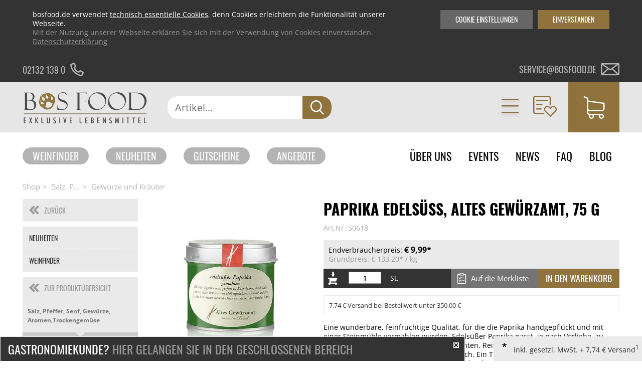

--- FILE ---
content_type: text/css
request_url: https://www.bosfood.de/files/bosfood/css/print.css
body_size: 352
content:
#header,
#footer,
#left,
.product_view_head,
.product_view_footer,
.pagienierung,
.cookie-wrapper,
.mod_navigation,
#addtocart,
.ui-tabs-nav,
.button.back,
.kundenkauftenauch,
.spacer,
#bx-pager,
.pdf_link {
	display: none !important;
}

#container {
	max-width: 100%;
}
* {
	color: #000 !important;
}
#wrapper {
	background: none;
}
body.shop #main > .inside {
	margin-left: 0;
}

.ui-tabs-panel {
	display: block !important;
	margin-bottom: 20px;
}

.printhl {
	text-decoration: none;
	font-size: 14px;
	color: #333333;
	text-transform: uppercase;
	display: block !important;
	font-weight: bold;
	margin-bottom: 10px;
}
.product_info > *,
#main .single_product .product_info .item_number {
	float: none !important;
	width: inherit !important;
}

.product_image_container img {
	width: 300px;
	height: 300px;
}
.product-link img {
	width: 228px;
	height: 228px;
}
#naehrwerttabelle.ui-tabs div.ui-tabs-panel .inside {
	padding: 0;
}

#main .sc {
	width: 80% !important;
}

--- FILE ---
content_type: application/javascript
request_url: https://www.bosfood.de/files/bosfood/js/redesign.js?v=1725557620
body_size: 2327
content:
var windowWidth = window.innerWidth;
(function ($) {
  $(document).ready(function () {
    // Reset storage for react on login and logout

    $('#tl_login input[type="submit"]').on('click', function () {
      localStorage.removeItem('persist:root');
    });

    $('#tl_logout input[type="submit"]').on('click', function () {
      localStorage.removeItem('persist:root');
    });

    isTouchDevice();
    //initHighlightSwiper();
    if (isTouchDevice() == true && $(window).width() > 1300) {
      $('#header .navigation__item').addClass('js_click_nav');
    }

    $('.js_click_nav > a').click(function (e) {
      e.preventDefault();
    });


    $('.js_click_nav').click(function () {
      if ($(this).hasClass('open_nav')) {
        $('.js_click_nav').removeClass('open_nav');
        return;
      }
      if (!$(this).hasClass('open_nav')) {
        $('.js_click_nav').removeClass('open_nav');
        $(this).addClass('open_nav');
      }
    });
    // Mobile Navigation
    $(".mainnav__navigation .js_mobile_trigger").click(function () {
      $(this).toggleClass("opened");
      $(".mobile-nav").toggleClass("open");
      $(this).parents("#header").toggleClass("show_mobile_nav");
    });

    // Mein Konto to top of mobile nav
    var konto = $(".mobile-nav .level_1 li.mein-konto");
    $(konto).remove();
    $(".mobile-nav nav > ul.level_1").prepend(konto);

    var mobileLogout = $(".mobile-logout");
    $(mobileLogout).remove();
    $(".mobile-nav li.mein-konto .level_2").prepend(mobileLogout);

    if ($(".mod_BosFoodShopLogin.error").length > 0) {
      document.body.scrollTop = 0; // For Safari
      document.documentElement.scrollTop = 0;
    }

    $("#header .js_not_header").remove();
    $("#main .js_header").remove();

    // Remove id mainnav in mobile-nav

    $(".mobile-nav #mainnav")
      .removeAttr("id")
      .removeClass("mod_BosFoodShopNavi")
      .addClass("level_2");

    // Mobile Nav Submenus

    $('body').on("click", '.mobile-nav span.submenu, .mobile-nav a.submenu, .mobile-nav .level_2 li.submenu > a', function (e) {
      if (e.offsetX > (window.innerWidth / 5) * 4 - 40 || $(this).html() == "Kategorien") {
        e.preventDefault();
        $(e.target).parent().toggleClass("current_item");
        $(e.target)
          .parent()
          .parent()
          .find(".submenu.active:not(.current_item)")
          .removeClass("active");
        $(e.target).parent().toggleClass("active").toggleClass("current_item");
      }

    });

    // Mobile Shopping Cart

    $(".navigation__item--cart > a, .cart__smalllist__close").click(function (e) {
      if (window.innerWidth < 993) {
        e.preventDefault();
        $(".navigation__item--cart").toggleClass("active");
      }
    });

    // Mobile Account ( Mein Konto )

    $(".mobile-account, .boslogin__close").click(function (e) {
      e.preventDefault();
      if ($(".navigation__item--user").hasClass("error")) {
        $(".navigation__item--user").toggleClass("error");
        $(".navigation__item--user p.error").toggleClass("hide");
      } else {
        $(".navigation__item--user").toggleClass("active");
      }
    });

    // Fact Finder
    $('body').on("click", 'a.product-link.ff-result', function (e) {
      // $(this).css('pointer-events', 'none');
      if ($(this).hasClass('quickview')) {
        var elForm = $(this).parent().next('.foot').find('form').eq(0);
      }
      else {
        var elForm = $(this).next('.info').find('form').eq(0);
      }
      $.ajax({
        type: "POST",
        url: "/ajax",
        context: elForm,
        cache: false,
        data: {
          type: "ffDetailLink",
          ff_pos: elForm.find('input[name="ff_pos"]').val(),
          ff_id: elForm.find('input[name="artikelnr"]').val(),
          ff_page: elForm.find('input[name="ff_page"]').val(),
          ff_hitsperpage: elForm.find('input[name="ff_hitsperpage"]').val(),
          ff_query: elForm.find('input[name="ff_query"]').val()
        },
        success: function (result) {
          return true;
        },
        error: function (error) {
          return true;
        }
      });
      return true;
    });

  });
})(jQuery);

function isTouchDevice() {
  return (('ontouchstart' in window) ||
    (navigator.maxTouchPoints > 0) ||
    (navigator.msMaxTouchPoints > 0));
}

//var highlightSwiper;

function initHighlightSwiper() {
  highlightSwiper = new Swiper(".swiper--highlight-teaser", {
    navigation: {
      nextEl: ".swiper-button-next",
      prevEl: ".swiper-button-prev",
    },
    pagination: {
      el: ".swiper--highlight-pagination",
      clickable: true
    },
    slidesPerView: 1,
    loop: true,
    on: {
      init: fixHighlightTeaserHovers,
    },
  });
}

/* Swiper
**************************************************************/
if (typeof Swiper !== "undefined") {
  var highlightSwiper = Swiper;
  var init = false;
}


/* Which media query
**************************************************************/
function swiperMode() {
    let mobile = window.matchMedia('(min-width: 0px) and (max-width: 768px)');
    let tablet = window.matchMedia('(min-width: 769px) and (max-width: 1024px)');
    let desktop = window.matchMedia('(min-width: 1025px)');

    // Enable (for mobile)
    if(mobile.matches) {
        if (!init) {
            init = true;
            initHighlightSwiper();
        }

    }

    // Disable (for tablet)
    else if(tablet.matches && init) {
      highlightSwiper.destroy();
        init = false;
    }

    // Disable (for desktop)
    else if(desktop.matches && init) {
      highlightSwiper.destroy();
        init = false;
    }
}

/* On Load
**************************************************************/
window.addEventListener('load', function() {
    if (typeof Swiper !== "undefined") {
      swiperMode();
    }
    if (document.querySelector(".teaser__has_caption .teaser__highlight__text")) {
      fixHighlightTeaserHovers();
      setTimeout(() => {
        fixHighlightTeaserHovers();
      }, 300);
    }
    setLPReadMoreListeners();
    switchCategoryTeaserLink();
    setSeePasswordListeners();
});

/* On Resize
**************************************************************/
if (typeof Swiper !== "undefined") {
  window.addEventListener('resize', function() {
      swiperMode();
  });
}
if (document.querySelector(".teaser__has_caption .teaser__highlight__text")) {
  window.addEventListener('resize', function() {
      fixHighlightTeaserHovers();
  });
}



window.addEventListener("resize", () => {
  switchCategoryTeaserLink();
})



function fixHighlightTeaserHovers() {
    $(".teaser__has_caption .teaser__highlight__text").each(function (index, element) {
      let trans = "translateY("+element.querySelector(".bx-caption").offsetHeight+"px)";
      $(element).css("transform", trans);
      setTimeout(() => {
        $(element).addClass("initiated");
      }, 300);
    });


}

function setLPReadMoreListeners() {
  $("#lp_toggle_readmore").click(function (e) { 
    e.preventDefault();
    $(".ce_landingpagecontent:not(.lp_content__wrapper_start)").toggleClass("lp_content--show_more");
    var text = "Mehr lesen";
    $(".lp_content__wrapper_start.hide_content").toggleClass("show");
    if ($(".ce_landingpagecontent:not(.lp_content__wrapper_start)").hasClass("lp_content--show_more")) {
      text = "Weniger lesen"
    }
    $(this).find("span").text(text);
    $(this).attr("title", text);
  });
}

function switchCategoryTeaserLink() {
    if ($(".article--categoryteaser").length > 0 ) {
      if ($(".ce_categoryteaser:first-child .ce_hyperlink").length > 0 && window.matchMedia('(min-width: 769px)').matches) {
        $(".ce_categoryteaser:nth-child(2)").append($(".ce_categoryteaser:first-child .ce_hyperlink"));
      } else if ($(".ce_categoryteaser:nth-child(2) .ce_hyperlink").length > 0 && window.matchMedia('(max-width: 768px)').matches) {
        $(".ce_categoryteaser:first-child").append($(".ce_categoryteaser:nth-child(2) .ce_hyperlink"));
      }
    }
}

function setSeePasswordListeners() {
  $(".show-password-btn").click((e) => {
    e.preventDefault();
    if (e.target.classList.contains("hide-password")) {
      e.target.parentElement.querySelector("input").type = "text";
      e.target.classList.remove("hide-password")
    } else {
      e.target.parentElement.querySelector("input").type = "password";
      e.target.classList.add("hide-password")
    }

  })
}


--- FILE ---
content_type: application/javascript
request_url: https://www.bosfood.de/bundles/ultramarinbosfood/assets/modules.js?v=fc0f5909
body_size: 8484
content:
$(function() {
	$('body').on('click', 'a.delete_product', function(e) {
		var id = $(this).attr('data-produkt');
		var host = $(location).attr('host');
		var protocol = $(location).attr('protocol');
		var isOrderSatz = $(this).closest(".warenkorb_summary").hasClass("ordersatz") ? true : false;
		$.ajax({
			type: "POST",
			url:  "/ajax",
			context: $(this),
			data: {
				token: $(this).data("token") ? $(this).data("token") : '',
				type: "delete",
				id: id

			},
            beforeSend: function() {
            },
            error: function(jqXHR, textStatus, errorThrown) {
                console.log("Error");
            },
			success: function(result)
				{
					ags = result["data"];
					if (ags['success'] === true) {
						//$('.mod_warenkorb_small .stk').html(ags['anzahl']);
						if (ags['summe']['empty'] !== true || ags['summe']['abweichung'] === true) {
							$('tr[data-id="'+id+'"]').hide();
							$('.zs_t span').html(ags['summe']['wk_summe']);
							$('.paypal_total').val(ags['summe']['wk_summe']);
							$('span.teile').html(ags['summe']['teile']);
							if ($('.new__checkout .article_count').length > 0) {
								$('.new__checkout .article_count').text(ags['anzahl']);
								$('.new__checkout .parts_count').text(ags['summe']['teile']+' Teil'+(ags['summe']['teile'] > 1 ? 'e' : ''));
								$('.new__checkout .article_zs_total').text(ags['summe']['wk_zs_total']);
								$('.new__checkout .article_shipping').text(ags['summe']['wk_versand']);
								$('.new__checkout .article_total').text(ags['summe']['wk_summe']);

								if (ags['creditHtml']) {
									$('.checkout_credit_wrapper').html(ags['creditHtml']);
								}
							}
							if ($('.cart__smalllist.headerform.miniwarenkorb-wrapper .headerform__addinfo').length > 0)
								$('.cart__smalllist.headerform.miniwarenkorb-wrapper .headerform__addinfo').text(ags['anzahl']+' Produkt'+(ags['anzahl'] > 1 ? 'e' : '')+' | '+ags['summe']['teile']+' Teil'+(ags['summe']['teile'] > 1 ? 'e' : ''));
							$('span.anzahl').html(ags['anzahl']);
							$('.versand span').html(ags['summe']['wk_versand']);
							$('.zs span').html(ags['summe']['wk_zs_total']);
							if(ags['summe']['wk_versand_frei']) {
								$('.shipping .versandfreiab').show();
								$('.shipping .betrag').html(ags['summe']['wk_versand_frei']);
							}else {
								$('.shipping .versandfreiab').hide();
							}


							//Miniwarenkorb
						} else {
							if (isOrderSatz)
								window.location.replace(protocol+"//"+host+"/ordersatz.html?token="+$(this).data("token"));
							else
								window.location.replace(protocol+"//"+host+"/onlineshop.html");

							$('.mod_BosFoodShopWarenkorb .delete_product_all').remove();
							$('table#cart_table').remove();
							$('.tax-hint').remove();
							$('.next').remove();
							$('.miniwarenkorb-wrapper').remove();
							$('.warenkorb-info').remove();
							$('.warenkorb-button-div').removeClass('warenkorb-aktiv');
							$('.cart_head').after('<div class="empty" style="display:block">Der Warenkorb ist leer.</div>');

						}


					}
				}
		});
		return false;
	});

	$('body').on('click', 'a.delete_product_all', function(e) {
		var host = $(location).attr('host');
		var protocol = $(location).attr('protocol');
		$.ajax({
			type: "POST",
			url:  "/ajax",
			data: {
				type: "deleteall",

			},
			success: function(result)
				{
					ags = result["data"];
					if (ags['success'] === true) {
						window.location.replace(protocol+"//"+host+"/onlineshop.html");
					}
				}
		});
		return false;
	});

	$('.quantaty').keydown(function (e) {
		var val = $(this).val();

        // Allow: backspace, delete, tab, escape, enter and .
        if ($.inArray(e.keyCode, [46, 8, 9, 27, 13, 110, 190]) !== -1 || (e.keyCode >= 35 && e.keyCode <= 39)) {
        	var parent = $(this).parent();
			$(parent).find('.update_quantaty').show();
			return;
        }
        // Ensure that it is a number and stop the keypress
        if ((e.shiftKey || (e.keyCode < 48 || e.keyCode > 57)) && (e.keyCode < 96 || e.keyCode > 105)) {
            e.preventDefault();
        } else {
			var parent = $(this).parent();
			$(parent).find('.update_quantaty').show();
        }
    });

    $(":input[type=text].quantaty").each(function(){
      var wert = $(this).val();
      var count = 0;
      var wordlength = $(this).val().length;
       $(this)
        .focus(function(){
        count = 0;
          if ($(this).val() == wert) {
            $(this).val("");
          }
        })
        .blur(function(){
          if ($(this).val() === "") {
            $(this).val(wert);
          }
        });
    });


	$('body').on('click', '.warenkorb_full .update_quantaty', updateQuantaty);

	function toggleTrashIcon(element) {
		if(element.querySelector("input.input_change").value <= element.querySelector("input.input_change").dataset.minValue) {
			element.classList.add("quantity-1");
		} else {
			element.classList.remove("quantity-1");
		}
	}

	document.querySelectorAll(".cart_table__quantity_input").forEach(element => {
		if(element.querySelector("input.input_change").value === "1") {
			element.classList.add("quantity-1");
		}
	})


	document.querySelectorAll(".cart_table__quantity_input input.input_change").forEach(element => {
		element.addEventListener("change", (e) => {
			element.parentElement.parentElement.querySelector(".update_quantaty").click();
		})
	})

	document.querySelectorAll(".cart_table__quantity_input span:not(.unit), .cart_table__quantity_input span:not(.unit)").forEach(element => {
		element.addEventListener("click", (e) => {
			let currentValue = parseInt(element.parentElement.querySelector(".cart_table__quantity_input input.input_change").value);
			// if (currentValue + parseInt(element.dataset.operation) < 1) {
			if (currentValue + parseInt(element.dataset.operation) < element.parentElement.querySelector(".input_change").dataset.minValue) {
				if (element.parentElement.parentElement.parentElement.querySelector(".delete_product")) {
					element.parentElement.parentElement.parentElement.querySelector(".delete_product").click();
				} else if (element.parentElement.parentElement.parentElement.querySelector(".merkliste_handler.remove")) {
					element.parentElement.parentElement.parentElement.querySelector(".merkliste_handler.remove").click();
				}

			} else {
				element.parentElement.querySelector(".cart_table__quantity_input input.input_change").value = currentValue + parseInt(element.dataset.operation);
				element.parentElement.parentElement.querySelector(".update_quantaty").click();
				toggleTrashIcon(element.parentElement);
			}

		})
	})

	function updateQuantaty() {
		var host = $(location).attr('host');
		var protocol = $(location).attr('protocol');
		var button = $(this);
		var id = $(this).attr('data-produkt');
		var anzahl = $('.warenkorb_full tr[data-id="'+id+'"] .cart_update').val();
		$.ajax({
			type: "POST",
			url:  "/ajax",
			data: {
				type: "update",
				id: id,
				anzahl: anzahl

			},
			success: function(result)
			{

				ags = result["data"];
				if (ags['success'] === true) {
					if (ags['summe']['empty'] !== true || ags['summe']['abweichung'] === true) {
						if (ags['delete']=== true){
							$('tr[data-id="'+id+'"]').hide();
						} else {
							$('tr[data-id="'+id+'"] .col_5 .product-total').html(ags['summe']['short'][id]['wk_zs']);
							$('tr[data-id="'+id+'"] .minipreis').html(ags['summe']['short'][id]['wk_zs']);
						}
						$('span.teile').html(ags['summe']['teile']);
						if(ags['summe']['wk_versand_frei']) {
							$('.shipping .versandfreiab').show();
							$('.shipping .betrag').html(ags['summe']['wk_versand_frei']);
						}else {
							$('.shipping .versandfreiab').hide();
						}
						$('span.anzahl').html(ags['anzahl']);
						if ($('.new__checkout .article_count').length > 0) {
							$('.new__checkout .article_count').text(ags['anzahl']);
							$('.new__checkout .parts_count').text(ags['summe']['teile']+' Teil'+(ags['summe']['teile'] > 1 ? 'e' : ''));
							$('.new__checkout .article_zs_total').text(ags['summe']['wk_zs_total']);
							$('.new__checkout .article_total_net').text(ags['summe']['checkoutTotalNet']);
							$('.new__checkout .article_containing_vat').text(ags['summe']['checkoutIncludedVat']);
							$('.new__checkout .article_shipping').text(ags['summe']['wk_versand']);
							$('.new__checkout .article_total').text(ags['summe']['wk_summe']);

							if (ags['creditHtml']) {
								$('.checkout_credit_wrapper').html(ags['creditHtml']);
							}
						}
						if ($('.cart__smalllist.headerform.miniwarenkorb-wrapper .headerform__addinfo').length > 0) {
							$('.cart__smalllist.headerform.miniwarenkorb-wrapper .headerform__addinfo').text(ags['anzahl']+' Produkt'+(ags['anzahl'] > 1 ? 'e' : '')+' | '+ags['summe']['teile']+' Teil'+(ags['summe']['teile'] > 1 ? 'e' : ''));
						}
						$('.zs_t span').html(ags['summe']['wk_summe']);
						$('.versand span').html(ags['summe']['wk_versand']);
						$('.zs span').html(ags['summe']['wk_zs_total']);
						$('.paypal_total').val(ags['summe']['wk_summe']);

						let wk_menge_temp = ags['summe']['short'][id]['wk_menge'];
						if (wk_menge_temp.split(',').length == 2) {
							if (wk_menge_temp.split(',')[1] == '')
								wk_menge_temp = str_replace(",", "". wk_menge_temp);
						}
						$('tr[data-id="'+id+'"] .cart_update').val(wk_menge_temp);
						$('tr[data-id="'+id+'"] .miniquant').html(ags['summe']['short'][id]['wk_mengex']);
						$(button).fadeOut();
					} else {
						//window.location.replace(host+"/onlineshop.html");
						$('table#cart_table').remove();
						$('.tax-hint').remove();
						$('.next').remove();
						$('.miniwarenkorb-wrapper').remove();
						$('.warenkorb-info').remove();
						$('.warenkorb-button-div').removeClass('warenkorb-aktiv');
						$('.cart_head').after('<div class="empty" style="display:block">Der Warenkorb ist leer.</div>');

					}


				}
			}
		});
		return false;
	}

	$('#iban_save').focusin(function(event) {
		var old = $(this).val();
		$(this).data('save',old);
		$(this).val($('#iban').val());
		$(this).data('change','1');
		$(this).focusout(function(){
			if ($(this).val() == $('#iban').val()){
				$(this).data('change','0');
			}else {
				var strp = $(this).val().replace(/ /g, '');
				$(this).val(strp);
				$('#iban').val(strp);
			}
			var id = $('#iban_save').val();
			var change = $(this).data('change');
			if (change == '1'){
				$.ajax({
					type: "POST",
					url:  "/ajax",
					data: {
						type: "iban",
						iban: id
					},
		             beforeSend: function(){
		               $('.sepa .notice .error').remove();
		             },
					success: function(result)
						{
							ags = result["data"];
							if (ags['success'] === false) {
								if ($('.sepa .notice .error').length === 0) {
									$('.sepa .notice').prepend(ags['msg']);
								}
							}else {
								$('.sepa #bic').val(ags['bic']);
								$('.sepa .notice .error').remove();
							}

						}
				});
			}
			return false;
		});

		return false;
	});

	$('.weinfilter-wrapper .select').change(function(){
		$('#weinfilter_change').val("2");
		$('.wein_submit').click();
		return true;
		/*
		var val = $(this).val();
		var name = $(this).attr('name');
		var count_select = $('.weinfilter-wrapper select').length;
		var json;

        $('.weinfilter-wrapper select').each(function(i) {
			thisname = this.name;
			thistext = $(this).find(":selected").val();
            i = i+1;
        	if (i==1) {
				json = '{"'+thisname+'":"'+thistext+'",';
        	} else if (i==count_select) {
        		json = json+'"'+thisname+'":"'+thistext+'"}';
        	} else {
        		json = json+'"'+thisname+'":"'+thistext+'",';
        	}
        });
        //console.log('json'+json);

		//var obj = jQuery.parseJSON(json);
		$.ajax({
			type: "POST",
			url:  "/ajax",
			data: {
				type: "getWeinfinder",
				val: val,
				name: name,
				selected: json
			},
			success: function(result)
				{
					//console.log(result);
					ags = $.parseJSON(result);
					if (ags['success'] === true) {
						if (ags['sorte']) {
							var oldselect = ($("select[name='sorte'] option:selected").val());
							$("select[name='sorte']").find("option").remove();
							$("select[name='sorte']").append('<option value="">alle</option>');
							var sorte = [];
							$.each(ags['sorte'], function(i) {
					            $("select[name='sorte']").append('<option value="'+this['sorte']+'">'+this['sorte']+'</option>');
					            sorte.push(this['sorte']);

					        });
							if (jQuery.inArray(oldselect,sorte) != -1){
					        	$('option[value="'+oldselect+'"]').attr('selected','selected');
					        } else {
					        	$('select[name="sorte"] option[0]').attr('selected','selected');
					        	$("select[name='sorte']").parent().find('.select .active').html('alle');
					        }

						}
						if (ags['land']) {
							var oldselect = ($("select[name='land'] option:selected").val());

							$("select[name='land']").find("option").remove();
							$("select[name='land']").append('<option value="">alle</option>');
							var land = [];
							$.each(ags['land'], function(i) {
					            $("select[name='land']").append('<option value="'+this['land']+'">'+this['name']+'</option>');
					            land.push(this['land']);
					        });
					        if (jQuery.inArray(oldselect,land) != -1){
					        	$('option[value="'+oldselect+'"]').attr('selected','selected');
					        } else {
					        	$('select[name="land"] option[0]').attr('selected','selected');
					        	$("select[name='land']").parent().find('.select .active').html('alle');
					        }
						}
						if (ags['region']) {
							var oldselect = ($("select[name='region'] option:selected").val());
							$("select[name='region']").find("option").remove();
							$("select[name='region']").append('<option value="">alle</option>');
							var region = [];
							$.each(ags['region'], function(i) {
					            $("select[name='region']").append('<option value="'+this['region']+'">'+this['region']+'</option>');
					            region.push(this['region']);
					        });
					        if (jQuery.inArray(oldselect,region) != -1){
					        	$('option[value="'+oldselect+'"]').attr('selected','selected');
					        } else {
					        	$('select[name="region"] option[0]').attr('selected','selected');
					        	$("select[name='region']").parent().find('.select .active').html('alle');
					        }
						}

						if (ags['erzeuger']) {
							var oldselect = ($("select[name='erzeuger'] option:selected").val());
							$("select[name='erzeuger']").find("option").remove();
							$("select[name='erzeuger']").append('<option value="">alle</option>');
							var erzeuger = [];
							$.each(ags['erzeuger'], function(i) {
					            $("select[name='erzeuger']").append('<option value="'+this['erzeuger']+'">'+this['erzeuger']+'</option>');
					            erzeuger.push(this['erzeuger']);
					        });
					        if (jQuery.inArray(oldselect,erzeuger) != -1){
					        	$('option[value="'+oldselect+'"]').attr('selected','selected');
					        } else {
					        	$('select[name="erzeuger"] option[0]').attr('selected','selected');
					        	$("select[name='erzeuger']").parent().find('.select .active').html('alle');
					        }
						}
						if (ags['cuvee_ja'] || ags['cuvee_nein']) {
							var oldselect = ($("select[name='cuvee'] option:selected").val());
							$("select[name='cuvee']").find("option").remove();
							$("select[name='cuvee']").append('<option value="">alle</option>');
							if (ags['cuvee_ja']) {
								$("select[name='cuvee']").append('<option value="1">Cuvée</option>');
							}
							if (ags['cuvee_nein']) {
								$("select[name='cuvee']").append('<option value="2">Sortenrein</option>');
							}
							if (oldselect == "") {
								$('select[name="cuvee"] option[0]').attr('selected','selected');
					        	$("select[name='cuvee']").parent().find('.select .active').html('alle');
							} else if (oldselect == 1){
								$('select[name="cuvee"] option[value="1"]').attr('selected','selected');
							} else if (oldselect == 2){
								$('select[name="cuvee"] option[value="2"]').attr('selected','selected');
							}
						}
						if (ags['rebsorte_suche']) {
							var oldselect = ($("select[name='rebsorte_suche'] option:selected").val());
							$("select[name='rebsorte_suche']").find("option").remove();
							$("select[name='rebsorte_suche']").append('<option value="">alle</option>');
							var rebsorte = [];
							$.each(ags['rebsorte_suche'], function(i) {
					        	$("select[name='rebsorte_suche']").append('<option value="'+this['rebsorte_suche']+'">'+this['rebsorte_suche']+'</option>');
					        	rebsorte.push(this['rebsorte_suche']);
					        });
					        //console.log(jQuery.inArray($("select[name='rebsorte']").parent().find('.select .active').html(),rebsorte));
					        if (jQuery.inArray(oldselect,rebsorte) != -1){
					        	$('option[value="'+oldselect+'"]').attr('selected','selected');
					        } else {
					        	$('select[name="rebsorte_suche"] option[0]').attr('selected','selected');
					        	$("select[name='rebsorte_suche']").parent().find('.select .active').html('alle');
					        }
						}
						$('.wein_submit').click();
						return true;
					}else {
						$('.sepa .notice .error').remove();
					}

				}

		});
		return false;
		*/
	});

	/* Merkliste */

	$('body').on('click', '.merkliste_handler', function() {
		var el = $(this);
		$.ajax({
			type: "POST",
			url:  "/ajax",
			data: {
				type: "toggle_merkliste",
				product_id: $(this).data("product"),
				remove: el.hasClass("remove") ? true : false,
				fromBasket: el.hasClass("cart_moveToWishlist") ? true : false
			},
			success: function(result) {
				result = result["data"];
				if (result.insert) {
					$('.merkliste-overlay.added').show();
					$('.merkliste-overlay.added').stop().delay(1000).fadeOut();
				}
				if (result.loggedIn != false && (el.hasClass("remove") || el.hasClass("cart_moveToWishlist"))) {
					el.closest("tr").remove();
				}
				if (result.loggedIn != false && el.hasClass("cart_moveToWishlist") && $('#cart_table tbody').find("tr").length == 0) {
					window.location.href = "neuheiten.html";
				}
				if (result.empty != false) {
					$(".products-wrapper").html(result.empty);
				}
				if (result.loggedIn == false) {
					$('.merkliste-overlay.loggedin').show();
				}
				if (typeof result.counter !== 'undefined' && result.counter > 0) {
					if (!$('#header .navigation__item--wishlist .wishlist__counter').length)
						$('#header .navigation__item--wishlist').append('<div class="wishlist__counter"><span>'+result.counter+'</span></div>')
					else
						$('#header .navigation__item--wishlist .wishlist__counter span').text(result.counter);
				}
				else {
					$('#header .navigation__item--wishlist .wishlist__counter').remove();
				}

			}
		});
		return false;
	});

	$('.batch_remove_whishlist').click(function(){
			var table = $('.history_table tbody');
			var data = [];
			$.each( $(table).find('.check_entry:checked'), function( key, value ) {
				var id = $(value).data('id');
				data.push(id);
			});
			if(data.length > 0){
				$.ajax({
					type: "POST",
					url:  "/ajax",
					data: {
						type: "toggle_merkliste",
						product_id: data,
						remove: true,
					},
					success: function(result) {
						// result = $.parseJSON(result);
						result = result["data"];
						$.each(data, function(e) {
							$('tr[data-id="'+this+'"]').remove();
						});
						if (result.empty != false) {
							$(".products-wrapper").html(result.empty);
						}
						if (typeof result.counter !== 'undefined' && result.counter > 0) {
							if (!$('#header .navigation__item--wishlist .wishlist__counter').length)
								$('#header .navigation__item--wishlist').append('<div class="wishlist__counter"><span>'+result.counter+'</span></div>')
							else
								$('#header .navigation__item--wishlist .wishlist__counter span').text(result.counter);
						}
						else {
							$('#header .navigation__item--wishlist .wishlist__counter').remove();
						}
					}
				});
			}
			return false;
	});

	$('.products-wrapper:has(.bookmarks_table) .check_all').change(function(event) {
        if( $(this).prop('checked') ) {
			$(this).closest('.products-wrapper').find('input[type="checkbox"].check_entry').prop('checked', true).change();
        } else {
			$(this).closest('.products-wrapper').find('input[type="checkbox"].check_entry').prop('checked', false).change();
        }
	});

	/* Merkliste End */

	$('body').on('click', '.add_products', function(e) {
		var type = $(this).data('type');
		var data = {};
		if(type == 'single'){
			console.log("TYPE SINGLE")
			var id = $(this).data("id");
			data[id] = $(this).closest("tr").find('#qty_'+id).val();
			console.log(data[id],id)
			if (data[id] == undefined) {
				data[id] = 1;
			}
			console.log(data[id],id)

		}
		if(type =='day'){
			$.each( $('#bestellhistorie').find('.check_entry:checked'), function( key, value ) {
				var id = $(value).data('id');
				var qty = $(value).closest('tr').find('#qty_'+id).val();
				if(qty != 0){
					data[id] = qty;
				}
			});
		}else if(type =='other') {
			var table = $('.history_table tbody');

			$.each( $(table).find('.check_entry:checked'), function( key, value ) {
				var id = $(value).data('id');
				var qty = $(table).find('#qty_'+id).val();
				if(qty != 0){
					data[id] = qty;
				}
			});

		}
		if(data.undefined){
			return false;
		}
		if(Object.keys(data).length > 0){
			let innerError = false;
			$.each( data, function( key, value ) {
		        let element = $('#qty_'+key);
		        let unit = element.data('unit');
		        let minValue = element.data('min-value');
		        let noPartial = element.data('no-partial');
		        let elValue = element.val();
				let validation = validQuantityValue(unit,elValue,minValue,element,noPartial);
		        if (!(typeof validation.message !== "undefined" && validation.message == "success")) {
		        	innerError = true;
		            return false;
		        }
			});
			if (innerError)
				return false;
			$.ajax({
				type: "POST",
				url:  "/ajax",
				data: {
					type: "addprod",
					data: data

				},
				success: function(result){
					ags = result["data"];
					if (ags['success'] === true) {
						if(ags['summe']){
							$.each(ags['summe']['detail'], function( key, value ) {
								if($('.miniwarenkorb-wrapper tr[data-id="'+value['ID']+'"]').length > 0){
									$('.miniwarenkorb-wrapper tr[data-id="'+value['ID']+'"] .minipreis').val(ags['summe']['short'][value['ID']]['wk_zs']);
									$('.miniwarenkorb-wrapper tr[data-id="'+value['ID']+'"] .miniquant').html(ags['summe']['short'][value['ID']]['wk_mengex']);
								}else {
									var html = '<tr data-id="'+value['ID']+'"><td class="desc"><span class="miniquant">'+ags['summe']['short'][value['ID']]['wk_mengex']+' </span>'+value['bezeichnung']+'</td><td class="price"><span class="minipreis">'+ags['summe']['short'][value['ID']]['wk_zs']+'</span></td></tr>';
									$('.miniwarenkorb-wrapper table').prepend(html);
								}
								$('.history_table input#qty_'+value['ID']).val($('.history_table input#qty_'+value['ID']).data('default'));
							});
							$('.miniwarenkorb-wrapper .price.zs span').html(ags['summe']['wk_zs_total']);
							$('.warenkorb-info span.teile').html(ags['summe']['teile']);
							$('.warenkorb-info span.anzahl').html(Object.keys(ags['summe']['short']).length);
							$('.miniwarenkorb-wrapper span.anzahl').html(Object.keys(ags['summe']['short']).length);
						}else {
							//Was passiert bei einem Fehler?
						}
						if(!$( ".miniwarenkorb-wrapper" ).hasClass('active')){
							$( ".miniwarenkorb-wrapper" ).addClass('active')
						}
						if(!$( ".warenkorb-info" ).hasClass('active')){
							$( ".warenkorb-info" ).addClass('active')
						}

						$("#order-history input[type=checkbox]:checked" ).prop( "checked", false );
						$("#order-history .checkbox-wrapper .checkbox" ).removeClass( "active");

						//Show LB
			            var info = $(this).data('info');
			            $('#bestellhistorie_lb').clone()
			                .appendTo('body')
			                .addClass('infobox')
			                .wrapInner('<div class="inner"></div>')
			                .wrap('<div class="infobox-overlay-wrapper"></div>')
			                .prepend('<div class="close">');

			            $('body').append('<div class="infobox-overlay">');
			            $('.infobox-overlay-wrapper').fadeIn();

			            $('.infobox-overlay-wrapper a').click(function(event) {
			            	if($(this).attr('href') != "#" && $(this).attr('href') != "javascript:void(0)") {
			            		window.location.href = $(this).attr('href');
			            	}
			            	if ($(this).attr('href') == "javascript:void(0)" && $(this).hasClass('close_lb')) {
			            		$(this).closest(".infobox").children(".close").eq(0).click();
			            	}

			               return true;
			            });


			            $('.infobox .inner').click(function(event) {
			                return false;
			            });

			            $(document).keyup(function(e) {
			                if (e.keyCode == 27) { // esc
			                    $('.infobox-overlay-wrapper').fadeOut('300', function() {
			                        $(this).remove();
			                    });
			                }
			            });

					}
				}
			});
		}
		return false;
	});

	$('body').on('click', '.ordersatz_add_products', function(e) {
		let innerError = false;
		var data = {};
		var table = $('.history_table tbody');
		var hasCart = $('input[name="has_cart"]').val();
		if ($('.orderhistory_orderbutton__alreadyitems:visible').length > 0)
			hasCart = 1;
		$.each( $(table).find('input.quantaty_hist'), function( key, value ) {
			var qty = $(this).val();
			if(qty != 0 && qty != ''){
				data[$(this).attr("id")] = qty;
			}
		});
		$.each( data, function( key, value ) {
	        let element = $('[data-product-id=qty_'+key+']');
	        let unit = element.data('unit');
	        let minValue = element.data('min-value');
	        let noPartial = element.data('no-partial');
	        let elValue = element.val();
			let validation = validQuantityValue(unit,elValue,minValue,element,noPartial);
	        if (!(typeof validation.message !== "undefined" && validation.message == "success")) {
	        	 $('html, body').animate({ scrollTop: ($(element).offset().top)}, 'fast');
	        	innerError = true;
	            return false;
	        }
		});
		if (innerError)
			return false;
		if(data.undefined || Object.keys(data).length == 0){
			if (hasCart > 0) {
				window.location.href = "ordersatz-kasse.html?token="+$('#order-history').data("ostoken");
			}
			else {
				$('.infobox-overlay-wrapper').show();
			}
			return true;
		}
		if(Object.keys(data).length > 0){
			$.ajax({
				type: "POST",
				url:  "/ajax",
				data: {
					type: "addprod",
					data: data,
					token: $('#order-history').data("ostoken"),
					ordersatz: true
				},
				success: function(result){

					ags = result["data"];
					if (ags['success'] === true) {
						if(ags['summe']){
							$.each(ags['summe']['detail'], function( key, value ) {
								if($('.miniwarenkorb-wrapper tr[data-id="'+value['ID']+'"]').length > 0){
									$('.miniwarenkorb-wrapper tr[data-id="'+value['ID']+'"] .minipreis').val(ags['summe']['short'][value['ID']]['wk_zs']);
									$('.miniwarenkorb-wrapper tr[data-id="'+value['ID']+'"] .miniquant').html(ags['summe']['short'][value['ID']]['wk_mengex']);
								}else {
									var html = '<tr data-id="'+value['ID']+'"><td class="desc"><span class="miniquant">'+ags['summe']['short'][value['ID']]['wk_mengex']+' </span>'+value['bezeichnung']+'</td><td class="price"><span class="minipreis">'+ags['summe']['short'][value['ID']]['wk_zs']+'</span></td></tr>';
									$('.miniwarenkorb-wrapper table').prepend(html);
								}
								$('.history_table input#qty_'+value['ID']).val($('.history_table input#qty_'+value['ID']).data('default'));
							});
							$('.miniwarenkorb-wrapper .price.zs span').html(ags['summe']['wk_zs_total']);
							$('.warenkorb-info span.teile').html(ags['summe']['teile']);
							$('.warenkorb-info span.anzahl').html(Object.keys(ags['summe']['short']).length);
							$('.miniwarenkorb-wrapper span.anzahl').html(Object.keys(ags['summe']['short']).length);
						}else {
							//Was passiert bei einem Fehler?
						}
						if(!$( ".miniwarenkorb-wrapper" ).hasClass('active')){
							$( ".miniwarenkorb-wrapper" ).addClass('active')
						}
						if(!$( ".warenkorb-info" ).hasClass('active')){
							$( ".warenkorb-info" ).addClass('active')
						}

						$("#order-history input[type=checkbox]:checked" ).prop( "checked", false );
						$("#order-history .checkbox-wrapper .checkbox" ).removeClass( "active");
						console.log("ordersatz-kasse.html?token="+$('#order-history').data("ostoken"));
						window.location.href = "ordersatz-kasse.html?token="+$('#order-history').data("ostoken");
					}
					else if(ags['success'] === false && ags['redirect'] === true) {
						window.location.href = "ordersatz.html";
					}
				}
			});

		}
		return false;
	});

	$('body').on('submit', '.js_ordersatz_add_alt_product', function(e) {
	e.preventDefault();
	let el = $(this);
	let data = {};
	if (el.find('input[name="quantity"]').val() <= 0)
		return false;
	data[el.find('input[name="artikelnr"]').val()] = el.find('input[name="quantity"]').val();
    let element = el.find('input.input_change');
    let unit = element.data('unit');
    let minValue = element.data('min-value');
    let noPartial = element.data('no-partial');
    let value = element.val();
    if (value) {
        let validation = validQuantityValue(unit,value,minValue,element,noPartial);
        console.log(validation);
        if (!(typeof validation.message !== "undefined" && validation.message == "success"))
            return false;
    }
		if(Object.keys(data).length > 0){
			el.find('input[type="submit"]').prop("disabled", true);
			$.ajax({
				type: "POST",
				url:  "/ajax",
				data: {
					type: "addprod",
					data: data,
					token: $('#order-history').data("ostoken"),
					ordersatz: true
				},
				success: function(result){

					ags = result["data"];
					if (ags['success'] === true) {
						if(ags['summe']){ 
							$('.orderhistory_orderbutton__alreadyitems .cart_quantity').text(ags['summe']['detail'].length);
							$('.orderhistory_orderbutton__alreadyitems .quantity_single_plural').text(ags['summe']['detail'].length > 1 ? 'befinden' : 'befindet');
							$('.orderhistory_orderbutton__alreadyitems').show();

						}
					}
					else if(ags['success'] === false && ags['redirect'] === true) {
						window.location.href = "ordersatz.html";
					}
					$('.js_order_sets .lb_overlay__box .lb_overlay__close').trigger("click");
					$('.infomodal').addClass("infomodal--show");
					setTimeout(function(){ $('.infomodal').removeClass("infomodal--show"); }, 3000);
					
				}
			});


		}
		return false;
	});

	$('.ordersatz_to_shop').click(function(){
		var data = {};
		var table = $('.history_table tbody');

		$.each( $(table).find('input.quantaty_hist'), function( key, value ) {
			var qty = $(this).val();
			if(qty != 0 && qty != ''){
				data[$(this).attr("id")] = qty;
			}
		});

		if(data.undefined || Object.keys(data).length == 0){
			window.location.href = "neuheiten.html";
			return false;
		}

		if(Object.keys(data).length > 0){
			$.ajax({
				type: "POST",
				url:  "/ajax",
				data: {
					type: "addprod",
					data: data,
					token: $('#order-history').data("ostoken"),
					ordersatz: true
				},
				success: function(result){

					ags = result["data"];

					if (ags['success'] === true) {
						if(ags['summe']){
							$.each(ags['summe']['detail'], function( key, value ) {
								if($('.miniwarenkorb-wrapper tr[data-id="'+value['ID']+'"]').length > 0){
									$('.miniwarenkorb-wrapper tr[data-id="'+value['ID']+'"] .minipreis').val(ags['summe']['short'][value['ID']]['wk_zs']);
									$('.miniwarenkorb-wrapper tr[data-id="'+value['ID']+'"] .miniquant').html(ags['summe']['short'][value['ID']]['wk_mengex']);
								}else {
									var html = '<tr data-id="'+value['ID']+'"><td class="desc"><span class="miniquant">'+ags['summe']['short'][value['ID']]['wk_mengex']+' </span>'+value['bezeichnung']+'</td><td class="price"><span class="minipreis">'+ags['summe']['short'][value['ID']]['wk_zs']+'</span></td></tr>';
									$('.miniwarenkorb-wrapper table').prepend(html);
								}
								$('.history_table input#qty_'+value['ID']).val($('.history_table input#qty_'+value['ID']).data('default'));
							});
							$('.miniwarenkorb-wrapper .price.zs span').html(ags['summe']['wk_zs_total']);
							$('.warenkorb-info span.teile').html(ags['summe']['teile']);
							$('.warenkorb-info span.anzahl').html(Object.keys(ags['summe']['short']).length);
							$('.miniwarenkorb-wrapper span.anzahl').html(Object.keys(ags['summe']['short']).length);
						}else {
							//Was passiert bei einem Fehler?
						}
						if(!$( ".miniwarenkorb-wrapper" ).hasClass('active')){
							$( ".miniwarenkorb-wrapper" ).addClass('active')
						}
						if(!$( ".warenkorb-info" ).hasClass('active')){
							$( ".warenkorb-info" ).addClass('active')
						}

						$("#order-history input[type=checkbox]:checked" ).prop( "checked", false );
						$("#order-history .checkbox-wrapper .checkbox" ).removeClass( "active");
						window.location.href = "neuheiten.html";
					}
					else if(ags['success'] === false && ags['redirect'] === true) {
						window.location.href = "ordersatz.html";
					}
				}
			});

		}
		return false;
	});


	$('button.resent_order_set_token').click(function(){
		if ($(this).data("token") != "") {
			$.ajax({
				type: "POST",
				url:  "/ajax",
				data: {
					type: "resent_ordersatz_token",
					token: $(this).data("token")

				},
				success: function(result)
					{
						ags = result["data"];
						if (ags['success'] === true) {
							$('.products-wrapper').html("Sie erhalten in Kürze eine E-Mail mit einem neuen Link zu Ihrem Ordersatz.");
						}
						else {
							$('.products-wrapper').html("Es ist ein technischer Fehler aufgetreten. Der Shop-Betreiber wurde bereits informiert.");
						}
					}
			});
		}
		return false;
	});

	$('.history_table .quantaty_hist').keypress(function (evt) {
		var val = $(this).val();

		var theEvent = evt || $window.event, key = theEvent.keyCode || theEvent.which, BACKSPACE = 8, DEL = 46, ARROW_KEYS = {left: 37, right: 39}, regex = /[0-9]|\./; if (key === BACKSPACE || key === DEL || key === ARROW_KEYS.left || key === ARROW_KEYS.right) { return true; }
		key = String.fromCharCode( key );
		var regex = /[0-9]|,/;
		if( !regex.test(key) ) {
			theEvent.returnValue = false;
			if(theEvent.preventDefault){
				theEvent.preventDefault();
			};
		}else {
			var parent = $(this).parent().parent();
			$(parent).find('.col_6 input[type=checkbox]').prop( "checked", true );
			$(parent).find('.col_6 .checkbox-wrapper .checkbox').addClass( "active");

		}
    });

    $(":input[type=text].quantaty_hist").each(function(){
      var wert = $(this).val();
      var count = 0;
      var wordlength = $(this).val().length;
       $(this)
        .focus(function(){
        count = 0;
          if ($(this).val() == wert) {
            $(this).val("");
          }
        })
        .blur(function(){
          if ($(this).val() === "") {
            $(this).val(wert);
          }
        });
    });

	$('.weinfilter-wrapper .reset').click(function(){
		var selected = [];
			$.each($('.weinfilter-wrapper .select span'), function(i) {
				$(this).html('alle');
	        });
			//$(".weinfilter-wrapper select option:first").attr('selected','selected');
			$(".weinfilter-wrapper option:selected").prop("selected", false);
			$(".weinfilter-wrapper option:first").prop("selected", "selected");
			$(".weinfilter-wrapper #weinfilter_von").val("");
			$(".weinfilter-wrapper #weinfilter_bis").val("");
			$(".weinfilter-wrapper #weinfilter_start").val("");
			$(".weinfilter-wrapper #weinfilter_ende").val("");
			$(".weinfilter-wrapper .checkbox").removeClass('active');
			$(".weinfilter-wrapper #rebsortenrein").prop("checked", false);
			 $( "#weinfinder" ).submit();
			return true;
		});

	$('body').on('click', '.product .ghs-icons', function(e) {
		e.preventDefault()
		$(e.target.closest(".product")).find(".quickview-link").trigger("click")
	})


	$('body').on('click', '.quickview-link', function(e) {
		// Prevent double ajax in Firefox Productslider
		var ff_pos = ff_id = ff_page = ff_hitsperpage = ff_query = false;
		var id = $(this).attr('data-product');
		var url = $(location).attr('href');
		var token = $('#token_'+id).val();
		var product_url = $(this).attr('data-detail-url');
		var ordersatz = $(this).data("ordersatz") ? "true" : "false";
		const fetch = $(this).parent('.quickview').parent('a').next('.info').find('.quick-card-form.fetch').length;
		const linkParent = $(this).closest('a');
		if (linkParent.hasClass('ff-result')) {
			const elForm = linkParent.next('.info').find('form').eq(0);
			ff_pos = elForm.find('input[name="ff_pos"]').val();
			ff_id = elForm.find('input[name="artikelnr"]').val();
			ff_page = elForm.find('input[name="ff_page"]').val();
			ff_hitsperpage = elForm.find('input[name="ff_hitsperpage"]').val();
			ff_query = elForm.find('input[name="ff_query"]').val();
		}
		$.ajax({
			type: "POST",
			url:  "/ajax",
			data: {
				type: "shortview",
				id: id,
				url: url,
				token: token,
				ordersatz: ordersatz,
				product_url: product_url,
				ff_pos: ff_pos,
				ff_id: ff_id,
				ff_page: ff_page,
				ff_hitsperpage: ff_hitsperpage,
				ff_query: ff_query,
				fetch: !!fetch
			},
			success: function(result)
				{
					ags = result["data"];
					if (ags['success'] === true) {
						//console.log(ags['html']);
						$('body').append(ags['html']);
			            $('.quickview-wrapper').fadeOut(300);
			            $( '#lb_'+id ).addClass('fadein');
			            $('#lb_'+id+'.fadein').fadeIn(300);
			            //Init Click after new DOM

						if ($('.quickview-wrapper.fadein .bxslider img').length > 1) {
							$('.quickview-wrapper.fadein .bxslider').bxSlider({
								pagerCustom: '.bx-pager'
							});
						} else {
							$('.quickview-wrapper.fadein .bxslider .spacer').remove()
							$('.quickview-wrapper .bxslider').on("click", () => {
								document.querySelector(".quickview-wrapper a.quickview_title").click()
							})
							$('.quickview-wrapper .bxslider').css("cursor","pointer")
						}


						var hideKurzansicht = function(event) {
				            event.preventDefault();
				            if ($('#gastro-info').is(":visible"))
				            	return false;
			                $('.quickview-wrapper.fadein').fadeOut(300, function(){
			                    $('.quickview-wrapper.fadein').remove();
			                });
			                $('#wrapper').unbind('click',hideKurzansicht);
			                $('.quickview-close a').unbind('click',hideKurzansicht);
	         			};

						$('#wrapper').on('click',hideKurzansicht);
						$('.quickview-close a').on('click',hideKurzansicht);

						$(document).keyup(function(event){

							if(event.keyCode === 27){
								event.preventDefault();
				                $('.quickview-wrapper.fadein').fadeOut(300, function(){
				                    $('.quickview-wrapper.fadein').remove();
				                });
				            }
						});
				        $('.input_change', $('.quickview-wrapper')).each(function(){
				            $(this).wrap('<div class="inputholder">');
				            $(this).after('<div class="inputholder__message">');
				        });

					} else {
					}
				}
		});
		return false;
	});

	$('.js_order_sets ').on('click', '.lb_overlay__close', function(e) { 
		$('.js_order_sets').hide();
		$('body').removeClass("lightbox_shown");
	});

	$('form[name="ordersatz_form"]').on('click', '.js_related_products', function(e) {
		var el = $(this);
		let product_keywords = el.closest("tr").data("product-keywords");
		let ordersatz = "true";
		let token = $('#order-history').data("ostoken");
		let product_id = el.closest("tr").data("id");
		$.ajax({
			type: "POST",
			url:  "/ajax",
			context: el,
			data: {
				type: "alt_products",
				product_keywords: product_keywords,
				product_id: product_id,
				token: token
			},
			beforeSend: function() {
				$('.js_order_sets .alt_name').text(el.closest("tr").find('.js_product_name').text());
				$('.js_order_sets .productscrollwrap').html("");
				$('.js_order_sets').addClass("productlist_loading").css("display", "flex");
				$('body').addClass("lightbox_shown");
			},
			success: function(result)
				{
					ags = result["data"];
					$('.js_order_sets').removeClass("productlist_loading");
					if (ags['success'] === true) {
						//console.log(ags['html']);
						$('.js_order_sets .productscrollwrap').html(ags.html);
						return true;
					}
					else {
						$('.js_order_sets .lb_overlay__content .productscrollwrap').html("<p>Es tut uns leid, wir konnten leider keine alternativen Artikel finden.</p>");
					}
				}
		});

		return false;
	});

	$('body').on('click', '.adress .delete', function() {
		var id = $(this).attr('data-id');
		var cacheid = $('.cache').val();
		$.ajax({
			type: "POST",
			url:  "/ajax",
			data: {
				type: "delete_ld",
				id: id,
				cache_id: cacheid
			},
			success: function(result)
				{

					let ags = result["data"];
					if (ags['success'] === true) {
						$('#adress_'+id).remove();
						if ($('.adress .delete').length <= 0 ) {
							$('.new_l').val('1');
							$('.lid_update_id').val('');

							$('.new_adress-button').addClass('checked');
							$('.neue_lieferad').removeClass('hide');

						}
					} else {
					}
				}
		});
		return false;
	});

	$('.toggle-top-x').click(function(){
		var id = $(this).attr('data-id');
		$.ajax({
			type: "POST",
			url:  "/ajax",
			data: {
				type: "toogle_topx",
				state: id,
			},
			success: function(result)
				{
					ags = result["data"];

					if (ags['success'] === true) {
						if(ags['data'] == "1"){
							$(".mod_BosFoodTopX").show();
							$(".toggle-top-x").html('Ausblenden');
						}else {
							$(".mod_BosFoodTopX").hide();
							$(".toggle-top-x").html('Einblenden');
						}
						$(".toggle-top-x").attr('data-id',ags['data']);

					} else {

					}
				}
		});
		return false;
	});

	$(document).on('click', '.lightbox--trigger', function() {
	  var id = $(this).attr('data-lightbox');
	  $('body').find('#'+id).fadeIn(300);
	})

	$('.lightbox-close a').click(function(event) {
	  event.preventDefault();
	  $(this).parents('.lightbox').fadeOut(300);
	})

	$(document).mouseup(function(e) {
	  if ($('.lightbox').css('display') == 'block' && !$('.lightbox').is(e.target)) {
	      $('.lightbox').fadeOut(300);
	  }
	});

	$(document).keyup(function(event){
	  if(event.keyCode === 27 && $('.lightbox').css('display') == 'block'){
	    event.preventDefault();
	      $('.lightbox').fadeOut(300);
	  }
	});

	document.querySelectorAll(".cart_table__quantity_input").forEach((element) => {
		toggleTrashIcon(element);
	})



	$('body').on('click', '.um-accordion .accordion-title', function(e) {
		$(this).parent().toggleClass("open")
		if ($(this).parent().hasClass("open")) {
			scrollToPosition($(this).parent());
		}
	})


});

function scrollToPosition(element) {
	if (window.innerWidth <= 730) {
		$(element).parent().animate({
			scrollTop: $(element).position().top - 350 + $(element).parent().scrollTop()
		}, 500);
	} else {
		$(element).parent().animate({
			scrollTop: $(element).position().top - 20 + $(element).parent().scrollTop()
		}, 500);
	}

}

--- FILE ---
content_type: image/svg+xml
request_url: https://www.bosfood.de/files/bosfood/images/basic/BosfoodLogo.svg
body_size: 3430
content:
<?xml version="1.0" encoding="utf-8"?>
<!-- Generator: Adobe Illustrator 25.2.1, SVG Export Plug-In . SVG Version: 6.00 Build 0)  -->
<svg version="1.1" id="Ebene_1" xmlns="http://www.w3.org/2000/svg" xmlns:xlink="http://www.w3.org/1999/xlink" x="0px" y="0px"
	 viewBox="0 0 232.8 64.1" style="enable-background:new 0 0 232.8 64.1;" xml:space="preserve">
<style type="text/css">
	.st0{fill-rule:evenodd;clip-rule:evenodd;fill:#8F723C;}
	.st1{fill:#4B4B4D;}
	.st2{fill:#8F723C;stroke:#85754E;stroke-width:1.284;}
	.st3{fill:none;}
</style>
<g id="svgg">
	<path id="path0" class="st0" d="M34.5,6.5c-0.2,1-0.2,1.5-0.2,2.1l0,0.2l-0.1,0.1c-1.7,2.3-2.4,5.4-1.7,7.9l0,0.1l-0.1-0.1
		c-0.2-0.2-0.5-0.5-0.9-0.9c-0.2-0.2-0.4-0.3-0.4-0.4c-0.1-0.1,0-0.1-0.1,0.3c-0.1,0.7-0.1,1.3-0.1,1.7c0,0.1,0,0.1,0,0.2
		C30,19.1,30,21,31,24c0.4,1.3,0.6,1.8,1,2.6c1,1.8,2.4,3.1,5.3,5c0.4,0.3,0.8,0.5,1.6,1.1c1.5,1.1,2.2,1.6,3.1,1.9
		c2.1,0.9,4.9,0.9,8,0c1.9-0.6,3.3-1.5,4.5-2.9c0.7-0.9,1.3-1.7,2.5-4c0.2-0.3,0.5-0.9,0.7-1.3c0.9-1.7,1.3-2.4,1.7-3.3
		c1.2-2.7,1.5-4.9,1.1-7.4c-0.8-4.3-4-7.9-9.1-10.2C48,4,46,3.6,43.6,4l-0.2,0l0,0c0,0-0.1-0.1-0.1-0.2c-0.2-0.3-0.4-0.6-1.1-1.6
		c0,0-0.1-0.1-0.1-0.1c0,0-0.2,0.7-0.2,0.9c-0.2,0.8-0.2,1.6-0.1,2.1l0,0.1l-0.3,0.2c-0.8,0.4-1.4,0.7-3,1.2
		c-1.4,0.5-2.3,0.8-2.8,1.1l-0.1,0l-0.1-0.1c-0.1-0.2-0.4-0.5-0.7-0.9c-0.2-0.2-0.3-0.4-0.3-0.4C34.5,6.3,34.5,6.3,34.5,6.5 M42.2,3
		c0,0,0.1,0.1,0.2,0.3c1,1.4,1.4,2.3,1.7,3.4l0,0.1L44,6.8L44,6.9L43.8,7c-0.2,0.1-0.5,0.2-0.6,0.2l-0.1,0l0,0
		c-0.4-0.5-0.8-1.1-0.9-1.7C41.9,4.8,42,4,42.2,3.1C42.2,2.9,42.2,2.9,42.2,3 M34.7,7.2c0,0,0.1,0.2,0.2,0.3c1,1.4,1.5,2.3,1.8,3.4
		l0,0.1l-0.1,0.1l-0.1,0.1l-0.1,0.1c-0.2,0.1-0.5,0.2-0.7,0.2c0,0-0.2-0.3-0.4-0.5c-0.8-1.1-1-2-0.7-3.6C34.7,7.1,34.7,7.1,34.7,7.2
		 M43.3,7.5c0.2,0,0.5-0.1,0.7-0.3l0.2-0.1l0,0.1c0.2,0.3,0.6,0.8,1.5,1.8c1.3,1.4,1.8,2.1,2.1,2.9c0.3,0.9,0,1.9-0.7,2.7
		c-0.5,0.6-1.4,0.6-2.4,0c-0.8-0.5-1.4-1.3-1.7-2.4c-0.4-1.3-0.3-3,0-4.5C43.2,7.5,43.2,7.6,43.3,7.5 M36,11.8
		c0.2,0,0.8-0.3,0.9-0.4c0,0,0,0,0.2,0c2,0.7,3.8,2.5,4.2,4.3c0.2,1.1-0.1,2.5-0.8,3c-0.7,0.6-2,0.2-2.9-0.7c-1-1-1.7-3-1.8-5.1
		c0-0.4,0-1.2,0-1.2C35.9,11.8,35.9,11.8,36,11.8 M31.4,16.3c0.9,0.8,1.3,1.3,1.8,2c0.2,0.2,0.6,1,0.5,1c0,0-0.1,0.1-0.2,0.2
		l-0.2,0.2L33,19.9L32.7,20L32.6,20c-1-0.9-1.4-1.7-1.4-3.1c0-0.2,0-0.7,0-0.7C31.3,16.2,31.3,16.2,31.4,16.3 M51.6,8.1
		c0.6,0.3,0.9,0.5,1.2,0.9c0.2,0.2,0.4,0.6,0.5,0.9l0,0.1L53,10.2l-0.3,0.2l-0.1-0.1c-0.3-0.3-0.3-0.4-0.6-0.9
		c-0.2-0.4-0.3-0.5-0.5-1C51.5,8.2,51.4,8,51.4,8C51.4,8,51.4,8,51.6,8.1 M33.7,19.8c0.3,0.4,1,0.8,2,1.2c1.1,0.4,1.3,0.5,1.7,0.6
		c1.2,0.6,1.8,1.2,1.8,2.3c0,0.6-0.1,1.1-0.5,1.4c-0.9,0.8-3.1,0.3-4.2-1c-0.4-0.5-0.6-1-0.9-2.1c-0.2-0.8-0.3-1.2-0.5-1.6
		c0-0.1-0.1-0.2-0.1-0.2l0,0l0.2-0.1l0.2-0.1l0.1-0.1C33.7,19.8,33.7,19.8,33.7,19.8 M53.8,10.4c0,0,0.2,0.2,0.4,0.4
		c1.3,1.4,1.6,1.9,1.8,3c0.2,1.5-0.1,2.9-0.9,3.5c-0.6,0.5-1.7,0.4-2.2-0.1c-0.5-0.5-0.6-1.1-0.7-2.7c-0.1-2.1,0.3-3.2,1.3-3.9
		c0,0,0.1-0.1,0.2-0.1L53.8,10.4L53.8,10.4 M45.6,20.6c0.8-0.4,1.8-0.4,2.8-0.1c0.8,0.2,1.4,0.5,3.1,1.4c1.6,0.9,2.5,1.2,3.6,1.4
		c0.2,0,0.1,0,0.2,0.2c0.3,2.9-1.5,5.9-4.5,7.5c-2.9,1.5-6,1.2-8.1-0.8c-0.2-0.2-0.5-0.5-0.5-0.5c0,0,0-0.1,0.1-0.1
		c0.8-1.3,1.2-2.6,1.5-5.2c0.1-0.9,0.2-1.3,0.3-1.7C44.3,21.6,44.8,20.9,45.6,20.6"/>
</g>
<g>
	<path class="st1" d="M2.2,3.8V3.5h8.4c2.5,0,4.2,0.1,5.2,0.3s2,0.6,2.9,1.2c0.9,0.6,1.7,1.4,2.4,2.5c0.7,1.1,1,2.3,1,3.7
		c0,2.7-1.3,4.9-4,6.5c2.3,0.4,4.1,1.4,5.3,2.9c1.2,1.5,1.8,3.4,1.8,5.6c0,2-0.5,3.9-1.5,5.6s-2.2,2.8-3.5,3.3
		c-1.3,0.5-3.1,0.8-5.5,0.8H2.2v-0.3c1,0,1.6-0.2,1.9-0.6c0.3-0.4,0.4-1.4,0.4-3.1V7.4c0-1.2,0-2-0.1-2.4C4.4,4.6,4.2,4.3,3.8,4.1
		S2.9,3.8,2.2,3.8z M8.3,4.1v14.2h3.9c2.7,0,4.4-0.8,5.3-2.3s1.3-3,1.3-4.5c0-1.6-0.3-3-1-4.1c-0.7-1.1-1.7-1.9-3-2.5
		c-1.3-0.6-3.2-0.8-5.7-0.8H8.3z M10.8,19H8.3v10.3c0,1.4,0.1,2.3,0.2,2.8c0.1,0.4,0.4,0.9,0.7,1.3c0.4,0.5,1,0.8,1.9,1.1
		c0.9,0.3,2.1,0.4,3.7,0.4c2.5,0,4.3-0.6,5.3-1.7c1-1.2,1.6-2.9,1.6-5.2c0-2.4-0.5-4.3-1.4-5.8s-2-2.4-3.1-2.7
		C16,19.2,13.9,19,10.8,19z"/>
	<path class="st1" d="M80.5,3.9l1.5,4l-0.3,0c0,0-0.4-0.4-1.2-1.3c-0.8-0.8-1.7-1.5-2.8-2c-1-0.5-2.2-0.7-3.5-0.7
		c-2.2,0-4,0.6-5.3,1.9C67.6,7.2,67,8.7,67,10.5c0,1.2,0.3,2.2,0.9,3.1c0.6,0.9,1.9,1.7,3.8,2.5c3.3,1.1,5.6,2,6.8,2.5
		c1.2,0.6,2.4,1.5,3.5,2.9c1.1,1.3,1.7,3.1,1.7,5.2c0,0.9-0.1,1.7-0.3,2.5c-0.2,0.8-0.5,1.6-1,2.3s-1,1.4-1.6,2
		c-0.6,0.6-1.3,1.1-1.9,1.4s-1.7,0.6-3.1,0.7c-1.4,0.2-2.4,0.2-2.8,0.2h-8.6v-9.4h0.3c0,3.1,0.8,5.3,2.2,6.5s3.7,1.8,6.7,1.8
		c2.8,0,4.8-0.7,6.3-2c1.4-1.3,2.1-2.9,2.1-4.7c0-1.1-0.2-2.1-0.7-2.8c-0.5-0.8-1.2-1.5-2.1-2.1c-0.9-0.6-2.6-1.3-5.1-2.2
		c-2.5-0.9-4.2-1.6-5.2-2.3c-1-0.7-1.8-1.6-2.5-2.9c-0.7-1.3-1-2.6-1-4c0-2.5,0.9-4.6,2.6-6.3c1.7-1.7,4-2.5,6.8-2.5
		c1.1,0,2.3,0.1,3.5,0.4s2,0.4,2.1,0.5C80.4,3.9,80.4,3.9,80.5,3.9z"/>
	<path class="st1" d="M99.5,3.8V3.5H120v3.8h-0.3V7.1c0,0,0-0.1,0-0.1c-0.3-1.1-0.7-1.8-1.2-2S117,4.6,116,4.6h-10.4v14.3h9.7
		c0.8,0,1.4-0.1,1.7-0.2c0.3-0.1,0.5-0.4,0.5-0.9h0.3v3.1h-0.3c0-0.7-0.5-1.1-1.4-1.1h-10.5v12.9c0,1.2,0.2,2,0.6,2.3
		c0.4,0.4,1,0.5,1.9,0.5v0.3h-8.5v-0.3c1,0,1.6-0.2,1.9-0.6s0.4-0.9,0.4-1.6V6.7c0-1.1-0.2-1.8-0.5-2.3C101,4,100.4,3.8,99.5,3.8z"
		/>
	<path class="st1" d="M140,3c4.5,0,8.3,1.4,11.1,4.1s4.3,6.2,4.3,10.3c0,5.3-1.7,9.8-5,13.4s-7.8,5.4-13.3,5.4
		c-4.5,0-8.2-1.5-11-4.4c-2.9-2.9-4.3-6.4-4.3-10.5c0-2.8,0.7-5.6,2.1-8.5s3.4-5.3,6.2-7.1C132.9,3.9,136.2,3,140,3z M139.9,34.6
		c2.2,0,4.4-0.6,6.6-1.8c2.2-1.2,3.9-2.8,5.1-4.9s1.9-4.2,1.9-6.5c0-3.1-0.8-6-2.5-8.5c-1.7-2.6-3.9-4.6-6.5-6
		c-2.7-1.5-5.1-2.2-7.4-2.2c-3.2,0-6.1,1.2-8.7,3.6c-2.6,2.4-3.9,5.4-3.9,9c0,4.6,1.6,8.6,4.8,12.1
		C132.3,32.9,135.9,34.6,139.9,34.6z"/>
	<path class="st1" d="M176.6,3c4.5,0,8.3,1.4,11.1,4.1s4.3,6.2,4.3,10.3c0,5.3-1.7,9.8-5,13.4s-7.8,5.4-13.3,5.4
		c-4.5,0-8.2-1.5-11-4.4c-2.9-2.9-4.3-6.4-4.3-10.5c0-2.8,0.7-5.6,2.1-8.5s3.5-5.3,6.2-7.1C169.5,3.9,172.8,3,176.6,3z M176.4,34.6
		c2.2,0,4.4-0.6,6.6-1.8c2.2-1.2,3.9-2.8,5.1-4.9s1.9-4.2,1.9-6.5c0-3.1-0.8-6-2.5-8.5c-1.7-2.6-3.9-4.6-6.5-6
		c-2.7-1.5-5.1-2.2-7.4-2.2c-3.2,0-6.1,1.2-8.7,3.6c-2.6,2.4-3.9,5.4-3.9,9c0,4.6,1.6,8.6,4.8,12.1S172.5,34.6,176.4,34.6z"/>
	<path class="st1" d="M195.3,3.8V3.5h14.9c3.8,0,6.8,0.3,9,0.9c2.2,0.6,4.1,1.5,5.7,2.8s2.9,2.9,3.9,4.9s1.4,4.2,1.4,6.6
		c0,2.4-0.5,4.7-1.5,7c-1,2.3-2.3,4.2-4,5.9c-1.7,1.6-3.5,2.8-5.4,3.4c-1.9,0.6-4.8,0.9-8.7,0.9h-15.2v-0.3h0.4c0.8,0,1.3-0.3,1.6-1
		c0.2-0.6,0.4-1.8,0.4-3.5V7.5c0-1.8-0.2-2.8-0.5-3.2C196.8,4,196.2,3.8,195.3,3.8z M206.3,4.1h-5v25.1c0,1.6,0.3,2.8,0.8,3.5
		c0.5,0.8,1.4,1.3,2.7,1.7c1.3,0.3,3,0.5,5.2,0.5c6.1,0,10.3-1.6,12.8-4.7c2.5-3.1,3.7-6.5,3.7-10.2c0-4.3-1.7-8.1-5-11.2
		C218.1,5.7,213.1,4.1,206.3,4.1z"/>
</g>
<line class="st2" x1="2.3" y1="43.1" x2="230.2" y2="43.1"/>
<g>
	<path class="st1" d="M2.2,61V50.3h4.3v1.3H3.7v3.2h2.6V56H3.7v3.6h2.9V61H2.2z"/>
	<path class="st1" d="M12.1,61l2-5.4l-1.9-5.3h1.5l1.2,3.5l1.2-3.5h1.5l-1.9,5.3l2,5.4h-1.5l-1.2-3.7L13.6,61H12.1z"/>
	<path class="st1" d="M23.5,61V50.3h1.5v5.1l2.6-5.1H29l-2.6,5.1L29,61h-1.6l-2.5-5.5V61H23.5z"/>
	<path class="st1" d="M35,61V50.3h1.5v9.4h3.1V61H35z"/>
	<path class="st1" d="M45.2,58.1v-7.8h1.4v8c0,0.5,0.1,0.9,0.3,1.1s0.6,0.4,1.1,0.4s0.8-0.1,1.1-0.4c0.2-0.2,0.3-0.6,0.3-1.1v-8h1.5
		v7.8c0,1-0.2,1.8-0.7,2.3c-0.5,0.5-1.2,0.7-2.2,0.7s-1.7-0.2-2.2-0.7C45.4,59.9,45.2,59.2,45.2,58.1z"/>
	<path class="st1" d="M57.3,59.1c0.3,0.2,0.7,0.4,1,0.5c0.3,0.1,0.6,0.2,0.8,0.2c0.4,0,0.8-0.1,1.1-0.4c0.3-0.3,0.4-0.6,0.4-1
		c0-0.6-0.5-1.4-1.5-2.2c-0.1-0.1-0.2-0.2-0.3-0.2c-0.6-0.5-1.1-1-1.4-1.5C57.1,54,57,53.5,57,53c0-0.8,0.3-1.5,0.8-2
		c0.5-0.5,1.2-0.8,1.9-0.8c0.3,0,0.7,0,1,0.1s0.6,0.2,0.9,0.4v1.4c-0.3-0.2-0.6-0.3-0.8-0.4c-0.3-0.1-0.5-0.1-0.8-0.1
		c-0.5,0-0.8,0.1-1.1,0.4s-0.4,0.6-0.4,1.1c0,0.6,0.5,1.3,1.6,2.2c0.1,0.1,0.2,0.1,0.2,0.2c0.6,0.5,1.1,1,1.3,1.4s0.4,1,0.4,1.6
		c0,0.8-0.3,1.5-0.8,2c-0.5,0.5-1.2,0.8-2,0.8c-0.3,0-0.6,0-0.9-0.1s-0.6-0.2-1-0.4V59.1z"/>
	<path class="st1" d="M68.2,61V50.3h1.5V61H68.2z"/>
	<path class="st1" d="M79.2,61H78l-2.4-10.7h1.5l1.5,7.3l1.5-7.3h1.5L79.2,61z"/>
	<path class="st1" d="M87.5,61V50.3h4.3v1.3H89v3.2h2.6V56H89v3.6h2.9V61H87.5z"/>
	<path class="st1" d="M105.9,61V50.3h1.5v9.4h3.1V61H105.9z"/>
	<path class="st1" d="M116.4,61V50.3h4.3v1.3h-2.9v3.2h2.6V56h-2.6v3.6h2.9V61H116.4z"/>
	<path class="st1" d="M127,61V50.3h2c1.1,0,1.8,0.2,2.3,0.6c0.5,0.4,0.7,1.1,0.7,2.1c0,0.7-0.1,1.3-0.3,1.7
		c-0.2,0.4-0.6,0.7-1.1,0.8c0.6,0.1,1,0.4,1.2,0.8c0.3,0.4,0.4,0.9,0.4,1.7c0,1.1-0.2,1.8-0.7,2.3s-1.3,0.7-2.3,0.7H127z
		 M128.5,54.9h0.5c0.6,0,1-0.1,1.2-0.4c0.3-0.3,0.4-0.7,0.4-1.3c0-0.6-0.1-1-0.4-1.3c-0.2-0.2-0.7-0.4-1.2-0.4h-0.5V54.9z
		 M128.5,59.6h0.5c0.7,0,1.1-0.1,1.4-0.4s0.4-0.7,0.4-1.3c0-0.6-0.1-1.1-0.4-1.4c-0.3-0.3-0.7-0.4-1.3-0.4h-0.5V59.6z"/>
	<path class="st1" d="M138.5,61V50.3h4.3v1.3h-2.9v3.2h2.6V56h-2.6v3.6h2.9V61H138.5z"/>
	<path class="st1" d="M149.2,61V50.3h1.4l2.9,7.4v-7.4h1.4V61h-1.4l-2.9-7.5V61H149.2z"/>
	<path class="st1" d="M161.2,59.1c0.3,0.2,0.7,0.4,1,0.5c0.3,0.1,0.6,0.2,0.8,0.2c0.4,0,0.8-0.1,1.1-0.4c0.3-0.3,0.4-0.6,0.4-1
		c0-0.6-0.5-1.4-1.5-2.2c-0.1-0.1-0.2-0.2-0.3-0.2c-0.6-0.5-1.1-1-1.4-1.5c-0.3-0.4-0.4-0.9-0.4-1.5c0-0.8,0.3-1.5,0.8-2
		s1.2-0.8,1.9-0.8c0.3,0,0.7,0,1,0.1s0.6,0.2,0.9,0.4v1.4c-0.3-0.2-0.6-0.3-0.8-0.4c-0.3-0.1-0.5-0.1-0.8-0.1
		c-0.5,0-0.8,0.1-1.1,0.4c-0.3,0.3-0.4,0.6-0.4,1.1c0,0.6,0.5,1.3,1.6,2.2c0.1,0.1,0.2,0.1,0.2,0.2c0.6,0.5,1.1,1,1.3,1.4
		c0.3,0.5,0.4,1,0.4,1.6c0,0.8-0.3,1.5-0.8,2c-0.5,0.5-1.2,0.8-2,0.8c-0.3,0-0.6,0-0.9-0.1c-0.3-0.1-0.6-0.2-1-0.4V59.1z"/>
	<path class="st1" d="M171.7,61l0.9-10.7h1.3l1.5,7.4l1.5-7.4h1.3l0.9,10.7h-1.4l-0.4-7.5L176,61h-1l-1.5-7.5l-0.4,7.5H171.7z"/>
	<path class="st1" d="M185.5,61V50.3h1.5V61H185.5z"/>
	<path class="st1" d="M194.9,61v-9.4h-2v-1.3h5.5v1.3h-2V61H194.9z"/>
	<path class="st1" d="M205.5,61v-9.4h-2v-1.3h5.5v1.3h-2V61H205.5z"/>
	<path class="st1" d="M214.9,61V50.3h4.3v1.3h-2.9v3.2h2.6V56h-2.6v3.6h2.9V61H214.9z"/>
	<path class="st1" d="M225.6,61V50.3h1.5v9.4h3.1V61H225.6z"/>
</g>
<rect x="-0.7" y="43.6" class="st3" width="8.7" height="6.6"/>
</svg>


--- FILE ---
content_type: image/svg+xml
request_url: https://www.bosfood.de/files/bosfood/images/basic/icons/icon-shoppingcart--gold.svg
body_size: 588
content:
<svg xmlns="http://www.w3.org/2000/svg" viewBox="0 0 46.348 49.874">
  <path d="M30.409,32.838H57.89a5.669,5.669,0,0,0,5.658-5.658V15.5a.13.13,0,0,0-.01-.062c0-.02-.01-.051-.01-.072s-.01-.041-.01-.062a.655.655,0,0,1-.021-.072c-.01-.02-.01-.041-.02-.062s-.01-.041-.021-.061a.5.5,0,0,1-.031-.072.224.224,0,0,0-.031-.051l-.031-.062c-.01-.02-.021-.031-.031-.051s-.031-.041-.041-.062a.18.18,0,0,0-.041-.051c-.01-.02-.031-.031-.041-.051s-.031-.031-.041-.051-.031-.031-.041-.041l-.051-.051c-.02-.01-.031-.031-.051-.041s-.041-.031-.062-.041-.031-.02-.051-.031a.215.215,0,0,1-.062-.041l-.062-.031-.061-.031-.062-.031c-.021-.01-.041-.01-.062-.021a.19.19,0,0,0-.072-.021.445.445,0,0,1-.051-.01.226.226,0,0,0-.082-.01c-.01,0-.021-.01-.041-.01L27.529,9.437V4.579a.63.63,0,0,0-.01-.144.077.077,0,0,0-.01-.041c0-.031-.01-.062-.01-.092s-.01-.051-.021-.082-.01-.031-.01-.051l-.031-.092c0-.01-.01-.031-.01-.041a.307.307,0,0,0-.041-.082c-.01-.01-.01-.031-.02-.041a.215.215,0,0,0-.041-.062c-.01-.021-.021-.031-.031-.051s-.02-.031-.031-.051-.031-.041-.041-.062l-.031-.031-.062-.062L27.1,3.564a.446.446,0,0,0-.072-.062c-.01-.01-.031-.02-.041-.031s-.041-.031-.062-.051a.946.946,0,0,0-.082-.051c-.01-.01-.021-.01-.031-.021-.041-.02-.092-.041-.133-.062L19.124.11a1.385,1.385,0,1,0-1.076,2.552l6.7,2.829v30.32a5.665,5.665,0,0,0,4.93,5.607,5.584,5.584,0,1,0,10.373,2.87,5.48,5.48,0,0,0-.769-2.819H51.73a5.508,5.508,0,0,0-.769,2.819A5.586,5.586,0,1,0,56.547,38.7H30.409a2.894,2.894,0,0,1-2.891-2.891V32.059A5.723,5.723,0,0,0,30.409,32.838ZM37.3,44.278a2.819,2.819,0,1,1-2.819-2.819A2.824,2.824,0,0,1,37.3,44.278Zm22.079,0a2.819,2.819,0,1,1-2.819-2.819A2.824,2.824,0,0,1,59.376,44.278ZM57.89,30.071H30.409a2.894,2.894,0,0,1-2.891-2.891V12.225l33.262,4.582V27.17A2.9,2.9,0,0,1,57.89,30.071Z" transform="translate(-17.2 0)" fill="#8F723C"/>
</svg>


--- FILE ---
content_type: image/svg+xml
request_url: https://www.bosfood.de/files/bosfood/images/basic/icons/icon-mail.svg
body_size: 261
content:
<svg xmlns="http://www.w3.org/2000/svg" width="37.038" height="25.455" viewBox="0 0 37.038 25.455">
  <g transform="translate(0.314 -0.339)">
    <g transform="translate(-0.314 0.339)" fill="none" stroke="#b4b4b4" stroke-width="2.5">
      <rect width="37" height="25" rx="2" stroke="none"/>
      <rect x="1.25" y="1.25" width="34.5" height="22.5" rx="0.75" fill="none"/>
    </g>
    <path d="M-4210.135,5204.762l15.781,11.5,15.782-11.5" transform="translate(4212.493 -5202.297)" fill="none" stroke="#b4b4b4" stroke-linecap="round" stroke-linejoin="round" stroke-width="2.5"/>
    <g transform="translate(1.582 11.902)">
      <line id="Linie_16" data-name="Linie 16" y1="12.125" x2="12.654" fill="none" stroke="#b4b4b4" stroke-linecap="round" stroke-width="2.5"/>
      <line id="Linie_17" data-name="Linie 17" x1="12.654" y1="12.125" transform="translate(20.72)" fill="none" stroke="#b4b4b4" stroke-linecap="round" stroke-width="2.5"/>
    </g>
  </g>
</svg>


--- FILE ---
content_type: image/svg+xml
request_url: https://www.bosfood.de/files/bosfood/images/basic/icons/icon-burger--gold.svg
body_size: 406
content:
<svg xmlns="http://www.w3.org/2000/svg" xmlns:xlink="http://www.w3.org/1999/xlink" width="52" height="46.5" viewBox="0 0 52 46.5">
  <defs>
    <filter id="Rechteck_231" x="0" y="0" width="52" height="20.5" filterUnits="userSpaceOnUse">
      <feOffset dy="3" input="SourceAlpha"/>
      <feGaussianBlur stdDeviation="3" result="blur"/>
      <feFlood flood-opacity="0.161"/>
      <feComposite operator="in" in2="blur"/>
      <feComposite in="SourceGraphic"/>
    </filter>
    <filter id="Rechteck_231-2" x="0" y="13" width="52" height="20.5" filterUnits="userSpaceOnUse">
      <feOffset dy="3" input="SourceAlpha"/>
      <feGaussianBlur stdDeviation="3" result="blur-2"/>
      <feFlood flood-opacity="0.161"/>
      <feComposite operator="in" in2="blur-2"/>
      <feComposite in="SourceGraphic"/>
    </filter>
    <filter id="Rechteck_231-3" x="0" y="26" width="52" height="20.5" filterUnits="userSpaceOnUse">
      <feOffset dy="3" input="SourceAlpha"/>
      <feGaussianBlur stdDeviation="3" result="blur-3"/>
      <feFlood flood-opacity="0.161"/>
      <feComposite operator="in" in2="blur-3"/>
      <feComposite in="SourceGraphic"/>
    </filter>
  </defs>
  <g id="Gruppe_785" data-name="Gruppe 785" transform="translate(-321 -8)">
    <g id="Gruppe_780" data-name="Gruppe 780" transform="translate(1 -7)">
      <g id="Gruppe_779" data-name="Gruppe 779" transform="translate(329 21)">
        <g transform="matrix(1, 0, 0, 1, -9, -6)" filter="url(#Rechteck_231)">
          <rect id="Rechteck_231-4" data-name="Rechteck 231" width="34" height="2.5" transform="translate(9 6)" fill="#8F723C"/>
        </g>
        <g transform="matrix(1, 0, 0, 1, -9, -6)" filter="url(#Rechteck_231-2)">
          <rect id="Rechteck_231-5" data-name="Rechteck 231" width="34" height="2.5" transform="translate(9 19)" fill="#8F723C"/>
        </g>
        <g transform="matrix(1, 0, 0, 1, -9, -6)" filter="url(#Rechteck_231-3)">
          <rect id="Rechteck_231-6" data-name="Rechteck 231" width="34" height="2.5" transform="translate(9 32)" fill="#8F723C"/>
        </g>
      </g>
    </g>
  </g>
</svg>
